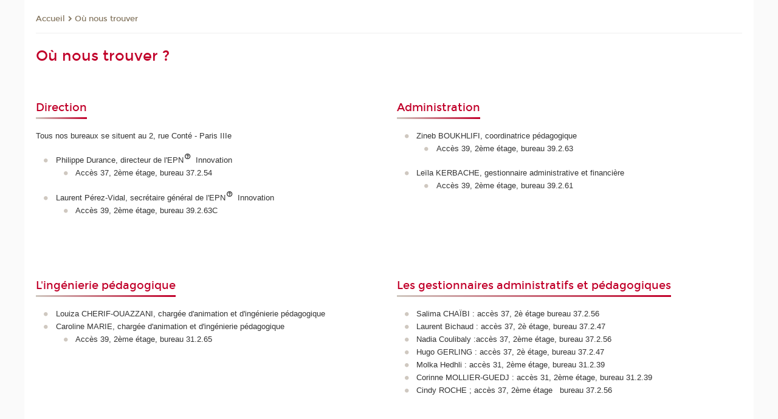

--- FILE ---
content_type: text/html;charset=UTF-8
request_url: https://innovation.cnam.fr/ou-nous-trouver/?versiontexte=true
body_size: 11170
content:


















<!DOCTYPE html>
<!--[if IE 8]> <html class="ie8 oldie no-js" xmlns="http://www.w3.org/1999/xhtml" lang="fr" xml:lang="fr"> <![endif]-->
<!--[if gt IE 8]><!--> <html class="no-js" xmlns="http://www.w3.org/1999/xhtml" lang="fr" xml:lang="fr"> <!--<![endif]-->
<head>
    <meta name="viewport" content="width=device-width, initial-scale=1.0" />
    















        <meta itemprop="description" content="" />
        <meta property="og:description" content="" />
        <meta itemprop="name" content="O&ugrave;&#x20;nous&#x20;trouver&#x20;&#x3f;" />
        <meta property="og:title" content="O&ugrave;&#x20;nous&#x20;trouver&#x20;&#x3f;" />
        <meta property="og:site_name" content="Innovation" />
        <meta property="og:type" content="article" />
        <meta property="og:url" content="https://innovation.cnam.fr/ou-nous-trouver/ou-nous-trouver--946822.kjsp?RH=1507020508867" />
        <meta itemprop="image" content="https://innovation.cnam.fr&#x2f;images&#x2f;logo.png" />
        <meta property="og:image" content="https://innovation.cnam.fr&#x2f;images&#x2f;logo.png" />
<meta http-equiv="content-type" content="text/html; charset=utf-8" />
<title>Où nous trouver ? | Innovation | Cnam</title><link rel="canonical" href="https://innovation.cnam.fr/ou-nous-trouver/ou-nous-trouver--946822.kjsp" /><link rel="shortcut icon" type="image/x-icon" href="https://innovation.cnam.fr/jsp/images/favicon.ico" />
<link rel="icon" type="image/png" href="https://innovation.cnam.fr/jsp/images/favicon.png" />
<meta http-equiv="pragma" content="no-cache" />

<link rel="schema.DC" href="http://purl.org/dc/elements/1.1/" />
<meta name="DC.Title" content="O&ugrave;&#x20;nous&#x20;trouver&#x20;&#x3f;&#x20;&#x7c;&#x20;Innovation&#x20;&#x7c;&#x20;Cnam" />
<meta name="DC.Creator" content="Cnam" />
<meta name="DC.Subject" lang="fr-FR" content="" />
<meta name="DC.Description" lang="fr-FR" content="" />
<meta name="DC.Publisher" content="Cnam" />
<meta name="DC.Date.created" scheme="W3CDTF" content="20171002 16:37:13.0" />
<meta name="DC.Date.modified" scheme="W3CDTF" content="20250424 14:43:58.0" />
<meta name="DC.Language" scheme="RFC3066" content="fr-FR" />
<meta name="DC.Rights" content="Copyright &copy;Conservatoire national des arts et métiers" />

<meta name="author" lang="fr_FR" content="Cnam" />
<meta name="keywords" content="" />
<meta name="description" content="" />
<meta name="Date-Creation-yyyymmdd" content="20171002 16:37:13.0" />
<meta name="Date-Revision-yyyymmdd" content="20250424 14:43:58.0" />
<meta name="copyright" content="Copyright &copy;Conservatoire national des arts et métiers" />
<meta name="reply-to" content="cms@cnam.fr" />
<meta name="category" content="Internet" />

    <meta name="robots" content="index, follow" />

<meta name="distribution" content="global" />
<meta name="identifier-url" content="https://innovation.cnam.fr/" />
<meta name="resource-type" content="document" />
<meta name="expires" content="-1" />
<meta name="Generator" content="" />
<meta name="Formatter" content="" />
    
    <link rel="start" title="Accueil" href="https://innovation.cnam.fr/" />
    
    <link rel="alternate" type="application/rss+xml" title="Fil RSS des dix dernières actualités" href="https://innovation.cnam.fr/adminsite/webservices/export_rss.jsp?NOMBRE=10&amp;CODE_RUBRIQUE=3761534927166859&amp;LANGUE=0" />

    <link rel="stylesheet" type="text/css" media="screen" href="https://innovation.cnam.fr/jsp/styles/fonts/icones/IcoMoon.css" />
    <link rel="stylesheet" type="text/css" media="screen" href="https://innovation.cnam.fr/jsp/styles/fonts.css" />
    <link rel="stylesheet" type="text/css" media="screen" href="https://innovation.cnam.fr/jsp/styles/extension-galerie.css" />
    <!--[if lte IE 8]>
    <link rel="stylesheet" type="text/css" media="screen" href="https://innovation.cnam.fr/jsp/styles/all-old-ie.css" />
    <script>'header|footer|main|article|section|audio|video|source'.replace(/\w+/g,function(t){document.createElement(t)})</script>
    <script type="text/javascript" src="https://innovation.cnam.fr/adminsite/scripts/libs/ie8-shims.js"></script>
    <![endif]-->
    <!--[if gt IE 8]><!-->
    <link rel="stylesheet" type="text/css" media="screen" href="https://innovation.cnam.fr/jsp/styles/screen.css" />
    <!--<![endif]-->
    <link rel="stylesheet" type="text/css" media="screen" href="https://innovation.cnam.fr/wro/jQueryCSS/7bd5832b3be32ce6eeeab7c3f97decf8cb618101.css"/>
    <link rel="stylesheet" type="text/css" media="print" href="https://innovation.cnam.fr/wro/styles-print/6bb61dd7e6436be9da16491d333d5fc1c0c6716a.css"/>
    <link rel="stylesheet" type="text/css" media="screen" href="https://innovation.cnam.fr/wro/styles/eb57c25ff0ffddc60fdc7550a2ba2ba683ce697a.css"/>
    










<style type="text/css" media="screen">

	#menu_principal>li{
		
		width:12.50%;
	}


/*  remplacer par variable bandeau (de site) usine à sites */

	@media screen and (min-width: 50em) {.ligne_1 > .colonne_1 {
				width : 50%;
			}.ligne_1 > .colonne_2 {
				width : 50%;
			}.ligne_2 > .colonne_1 {
				width : 50%;
			}.ligne_2 > .colonne_2 {
				width : 50%;
			}.ligne_3 > .colonne_1 {
				width : 50%;
			}.ligne_3 > .colonne_2 {
				width : 50%;
			}.ligne_4 > .colonne_1 {
				width : 100%;
			}
	}.ie8 .ligne_1 > .colonne_1 {
			width : 50%;
		}.ie8 .ligne_1 > .colonne_2 {
			width : 50%;
		}.ie8 .ligne_2 > .colonne_1 {
			width : 50%;
		}.ie8 .ligne_2 > .colonne_2 {
			width : 50%;
		}.ie8 .ligne_3 > .colonne_1 {
			width : 50%;
		}.ie8 .ligne_3 > .colonne_2 {
			width : 50%;
		}.ie8 .ligne_4 > .colonne_1 {
			width : 100%;
		}
</style>


    

    <script type="text/javascript">
        var html = document.getElementsByTagName('html')[0];
        html.className = html.className.replace('no-js', 'js');
    </script>
    

    
    
    <script type="text/javascript" src="https://innovation.cnam.fr/adminsite/fcktoolbox/fckeditor/fckeditor.js"></script>
    <script type="text/javascript" src="https://innovation.cnam.fr/wro/scripts/717a17b0cdcdc1d468fbeedba4cdddfccb9e6da5.js"></script>

    



<!-- Matomo Script A-->
<script>
    var _paq = window._paq = window._paq || [];
    /* tracker methods like "setCustomDimension" should be called before "trackPageView" */
    _paq.push(['trackPageView']);
    _paq.push(['enableLinkTracking']);
    (function () {
        var u = "https://pascal.cnam.fr/";
        _paq.push(['setTrackerUrl', u + 'matomo.php']);
        _paq.push(['setSiteId', '74']);
        var d = document, g = d.createElement('script'), s = d.getElementsByTagName('script')[0];
        g.async = true;
        g.src = u + 'matomo.js';
        s.parentNode.insertBefore(g, s);
    })();
</script>
<!-- End Matomo Code -->



</head>
<body id="body" class="fiche pagelibre rubrique consultation versiontexte">







<header>
	<div id="header_deco">
	    <div id="bandeau_outils">
	    	 <button id="menu-principal-bouton" class="plier-deplier__bouton" aria-expanded="false">
                <span class="css-icon-menu"></span>
                <span class="icon-libelle">Menu</span>
            </button>
		    <p id="liens_evitement">
		        <a href="#contenu_sans_nav_sans_encadres">Contenu</a> |
		        <a href="#menu_principal">Navigation</a> |
		        <a href="#acces_directs">Accès directs</a>  |
		        <a href="#connexion">Connexion</a>
		    </p>
		    






		    
		    	






   <div id="acces-directs" class="acces-direct plier-deplier mobile-menu__item js-mobile-menu__item">
       <button class="button bouton-bandeau plier-deplier__bouton">
           <span class="icon-libelle">Accès directs</span>
           <span class="icon icon-chevron_down"></span>
       </button>
       <div class="plier-deplier__contenu plier-deplier__contenu--clos mobile-menu__level js-mobile-menu__level">
           <div>
               <ul>
              	 
                   <li class="mobile-menu__item js-mobile-menu__item">                       
                   		<a href="https://innovation.cnam.fr/repertoire-des-centres-regionaux/" class="type_rubrique_0001">
                   			<span class="mobile-menu__item__picto"><img src="/medias/photo/picto-24px-wg8c-regions-alt_1466677173513-png"/></span><!--
                   			--><span class="mobile-menu__item__libelle">Répertoire des centres régionaux</span>
                   		</a>                     
                   </li>
                 
                   <li class="mobile-menu__item js-mobile-menu__item">                       
                   		<a href="https://innovation.cnam.fr/espace-numerique-de-formation/" class="type_rubrique_0004">
                   			<!--
                   			--><span class="mobile-menu__item__libelle">Espace numérique de formation</span>
                   		</a>                     
                   </li>
                 
                   <li class="mobile-menu__item js-mobile-menu__item">                       
                   		<a href="https://innovation.cnam.fr/handi-cnam/" class="type_rubrique_0004">
                   			<span class="mobile-menu__item__picto"><img src="/medias/photo/picto-24px-wg8c-handi-cnam_1469200995688-png"/></span><!--
                   			--><span class="mobile-menu__item__libelle">Handi'Cnam</span>
                   		</a>                     
                   </li>
                 
                   <li class="mobile-menu__item js-mobile-menu__item">                       
                   		<a href="https://innovation.cnam.fr/musee-des-arts-et-metiers/" class="type_rubrique_0004">
                   			<span class="mobile-menu__item__picto"><img src="/medias/photo/picto-24px-wg8c-musee_1466677105776-png"/></span><!--
                   			--><span class="mobile-menu__item__libelle">Musée des arts et métiers</span>
                   		</a>                     
                   </li>
                 
                   <li class="mobile-menu__item js-mobile-menu__item">                       
                   		<a href="https://innovation.cnam.fr/la-boutique-du-cnam/" class="type_rubrique_0004">
                   			<span class="mobile-menu__item__picto"><img src="/medias/photo/picto-24px-wg8c-boutique_1466676772117-png"/></span><!--
                   			--><span class="mobile-menu__item__libelle">La boutique du Cnam</span>
                   		</a>                     
                   </li>
                 
                   <li class="mobile-menu__item js-mobile-menu__item">                       
                   		<a href="https://innovation.cnam.fr/acces-a-l-intracnam/" class="type_rubrique_0004">
                   			<span class="mobile-menu__item__picto"><img src="/medias/photo/picto-24px-wg8c-intranet_1466677065451-png"/></span><!--
                   			--><span class="mobile-menu__item__libelle">Accès à l'intraCnam</span>
                   		</a>                     
                   </li>
                 
               </ul>
           </div><!-- -->
		</div><!-- .plier-deplier__contenu -->
	</div><!-- #acces-directs .plier-deplier -->

		    
		    






		    






    <div class="reseaux-sociaux">
        <div>
            <span class="reseaux-sociaux__libelle">Réseaux sociaux</span>
            <ul class="reseaux-sociaux__liste">
            
                <li class="reseaux-sociaux__item">
                    <a href="https://innovation.cnam.fr/facebook/" class="type_rubrique_0004" title="Facebook"><span><img src="/medias/photo/rs-header-facebook-fafafa_1479822212444-png" alt="picto-Facebook" /></span></a>
                </li>
            
                <li class="reseaux-sociaux__item">
                    <a href="https://innovation.cnam.fr/twitter/" class="type_rubrique_0004" title="Twitter"><span><img src="/medias/photo/rs-header-x-fafafa_1693906626049-png" alt="picto-Twitter" /></span></a>
                </li>
            
                <li class="reseaux-sociaux__item">
                    <a href="https://innovation.cnam.fr/linkedin/" class="type_rubrique_0004" title="LinkedIn"><span><img src="/medias/photo/rs-header-linkedin-fafafa_1479822260102-png" alt="picto-LinkedIn" /></span></a>
                </li>
            
                <li class="reseaux-sociaux__item">
                    <a href="https://innovation.cnam.fr/youtube/" class="type_rubrique_0004" title="YouTube"><span><img src="/medias/photo/rs-header-youtube-fafafa_1479822313326-png" alt="picto-YouTube" /></span></a>
                </li>
            
            </ul>
        </div>
    </div><!-- .reseaux-sociaux -->

		    









<div id="recherche-simple" class="plier-deplier">
        <div class="recherche-simple-Top">
	        <form class="form-recherche-simple-Top"  action="/servlet/com.jsbsoft.jtf.core.SG?EXT=cnam&amp;PROC=RECHERCHE_SIMPLE&amp;ACTION=RECHERCHE&amp;RF=1507020508867&amp;RH=1507020508867&amp;ID_REQ=1768908415844" method="post">
	            <input type="hidden" name="#ECRAN_LOGIQUE#" value="RECHERCHE" />
	            <input type="hidden" name="ACTION" value="VALIDER" />
	            <input type="hidden" name="LANGUE_SEARCH" value="0" />
	            <input type="hidden" name="CODE_RUBRIQUE" value="3761534927166859" />
	            <input type="hidden" name="SITE_CLOISONNE" value="1" />
	            <input type="hidden" name="CODE_SITE_DISTANT" value="" />
	            <input type="hidden" name="SEARCH_SOUSRUBRIQUES" value="true" />
	            <input type="hidden" name="SEARCH_EXCLUSIONOBJET" value="" />
	            <input type="hidden" name="RH" value="1507020508867" />
	            <input type="hidden" name="OBJET" value="TOUS" />
	            <label for="MOTS_CLEFS">Recherche</label>
	            <input name="QUERY" role="search" type="text" id="MOTS_CLEFS" value="" placeholder="Rechercher" title="Rechercher par mots-clés" />
	            <input type="submit" value="ok" />
	            
	        </form>
    </div><!-- .plier-deplier__contenu -->
</div><!-- #recherche-simple .plier-deplier -->

		    







<div id="versions" class="plier-deplier">
        <button class="plier-deplier__bouton versions__item" aria-expanded="false">fr</button>
        <div class="plier-deplier__contenu plier-deplier__contenu--clos">
	        <div><!--
	        --><ul><!----><li class="versions__item versions_en"  lang="en"><a href="https://www.cnam.eu/site-en/" hreflang="en">
	                        en
	                      </a></li><!----></ul><!--
	    --></div><!-- 
       --></div><!-- .plier-deplier__contenu -->
    </div><!-- #versions -->
    
	    </div> <!-- #bandeau_outils -->
		
	    <div id="banniere">
	   		











<div class="banniere clearfix" role="banner">
		<div class="banniere__logo-structure">
	            <a href="https://www.cnam.fr/" class="banniere__logo" title="Retour à la page d'accueil">
					<img src="/jsp/styles/img/logo_cnam_blanc_transp.png" alt="logo-Innovation" title="Retour à la page d'accueil" />
	            </a>

			
		</div>
		
         
        	<a href="https://innovation.cnam.fr/" class="banniere__intitule" title="Retour à l’accueil du site"><!-- 
	        	
	        		--><span class="fragment_0">Inno</span><!--
	        		
	        		--><span class="fragment_1">vat</span><!--
	        		
	        		--><span class="fragment_2">io</span><!--
	        		
	        		--><span class="fragment_3">n</span><!--
	        		
        	 --></a>
       
</div><!-- .banniere -->
	    </div>
	    
		     <a id="bandeau" href="https://innovation.cnam.fr/">
		   		




	<div class="bandeau__fragmente clearfix">
		<!-- Images -->
		<div class="bandeau__fragmente-images">
			<!-- les <img> sont en visibility hidden pour maintenir le ratio de largeur de l'image sur le div parent, qui est ensuite rempli avec le background cover -->
			
				<div class="effet5">
					<div class="itemwrap">
						<div class="bandeau__fragmente-image bandeau__fragmente-image-1 effetIn2" style="background-image:url('/uas/epninnov/NOM_PROPRIETE_BANDEAU_IMAGE_1/bandeau.jpg')">				
							<img src="/uas/epninnov/NOM_PROPRIETE_BANDEAU_IMAGE_1/bandeau.jpg">
						</div>
					</div>
				</div>
			
			
				<div class="effet12">
					<div class="itemwrap">
						<div class="bandeau__fragmente-image bandeau__fragmente-image-2 effetIn1" style="background-image:url('/uas/epninnov/NOM_PROPRIETE_BANDEAU_IMAGE_2/60806-445.jpg')">				
							<img src="/uas/epninnov/NOM_PROPRIETE_BANDEAU_IMAGE_2/60806-445.jpg">
						</div>
					</div>
				</div>
			
		</div>
		
		<!-- Message-->
		<div class="bandeau__fragmente-message effet6"><div class="itemwrap"><div class="bandeau__fragmente-message-effet effetIn2"><!--
			
		       		--><span class="fragment_0">Comprendr</span><!--
		       		
		       		--><span class="fragment_1">e et fabriquer l'inn</span><!--
		       		
		       		--><span class="fragment_2">ovation.</span><!--
		       		
		--><span class="typewritterEffect">&nbsp;</span></div></div></div>
	</div>


		    </a>
		
	    <div id="menu" role="navigation" aria-expanded="false">
	        








    <ul id="menu_principal" class="menu_principal--riche mobile-menu__level js-mobile-menu__level"><!--
	            --><li class=" mobile-menu__item js-mobile-menu__item">
	            
	            <a href="https://innovation.cnam.fr/presentation/" class="js-menu-link type_rubrique_0001" aria-expanded="false"><span>Présentation</span></a>
	            
		            <div class="plier-deplier__contenu plier-deplier__contenu--clos mobile-menu__level js-mobile-menu__level ">
	                   <div class="menu_principal__col">
		                    <ul><!-- 
		                     	
		                     	--><li class=" mobile-menu__level__titre">
			                        <a href="https://innovation.cnam.fr/presentation/">
				                        
			            					Nos objectifs
			            				
			                        </a>
			                    </li><!--
		                        --><li class=" mobile-menu__item js-mobile-menu__item">
		                            <a href="https://innovation.cnam.fr/presentation/direction-et-support/" class="type_rubrique_0001">Direction et support</a>
			                        
		                        </li><!--
		                    --></ul>
	                   </div>
	                    
		           </div>
	           
	          </li><!-- 
	            --><li class=" mobile-menu__item js-mobile-menu__item">
	            
	            <a href="https://innovation.cnam.fr/liste-des-enseignants-/" class="js-menu-link type_rubrique_0001" aria-expanded="false"><span>Liste des enseignants </span></a>
	            
		            <div class="plier-deplier__contenu plier-deplier__contenu--clos mobile-menu__level js-mobile-menu__level ">
	                   <div class="menu_principal__col">
		                    <ul><!-- 
		                     	
		                     	--><li class=" mobile-menu__level__titre">
			                        <a href="https://innovation.cnam.fr/liste-des-enseignants-/">
				                        
			            					Les enseignants 
			            				
			                        </a>
			                    </li><!--
		                        --><li class=" mobile-menu__item js-mobile-menu__item">
		                            <a href="https://innovation.cnam.fr/liste-des-enseignants-/culture-et-creation/" class="type_rubrique_0001">Culture et création</a>
			                        
		                        </li><!--
		                        --><li class=" mobile-menu__item js-mobile-menu__item">
		                            <a href="https://innovation.cnam.fr/liste-des-enseignants-/developpement-durable/" class="type_rubrique_0001">Développement durable</a>
			                        
		                        </li><!--
		                        --><li class=" mobile-menu__item js-mobile-menu__item">
		                            <a href="https://innovation.cnam.fr/liste-des-enseignants-/entrepreneuriat/" class="type_rubrique_0001">Entrepreneuriat</a>
			                        
		                        </li><!--
		                        --><li class=" mobile-menu__item js-mobile-menu__item">
		                            <a href="https://innovation.cnam.fr/liste-des-enseignants-/information-communication/" class="type_rubrique_0004">Information communication</a>
			                        
		                        </li><!--
		                        --><li class=" mobile-menu__item js-mobile-menu__item">
		                            <a href="https://innovation.cnam.fr/liste-des-enseignants-/management-de-l-innovation/" class="type_rubrique_0001">Management de l'innovation</a>
			                        
		                        </li><!--
		                        --><li class=" mobile-menu__item js-mobile-menu__item">
		                            <a href="https://innovation.cnam.fr/liste-des-enseignants-/management-international/" class="type_rubrique_0001">Management international</a>
			                        
		                        </li><!--
		                        --><li class=" mobile-menu__item js-mobile-menu__item">
		                            <a href="https://innovation.cnam.fr/liste-des-enseignants-/management-public/" class="type_rubrique_0001">Management public</a>
			                        
		                        </li><!--
		                        --><li class=" mobile-menu__item js-mobile-menu__item">
		                            <a href="https://innovation.cnam.fr/liste-des-enseignants-/prospective/" class="type_rubrique_0001">Prospective</a>
			                        
		                        </li><!--
		                        --><li class=" mobile-menu__item js-mobile-menu__item">
		                            <a href="https://innovation.cnam.fr/liste-des-enseignants-/ressources-humaines/" class="type_rubrique_0001">Ressources humaines</a>
			                        
		                        </li><!--
		                        --><li class=" mobile-menu__item js-mobile-menu__item">
		                            <a href="https://innovation.cnam.fr/liste-des-enseignants-/sciences-techniques-et-societe/" class="type_rubrique_0001">Sciences, techniques et société</a>
			                        
		                        </li><!--
		                    --></ul>
	                   </div>
	                    
		           </div>
	           
	          </li><!-- 
	            --><li class=" mobile-menu__item js-mobile-menu__item">
	            
	            <a href="#2" class="js-menu-link type_rubrique_" aria-expanded="false"><span>Formations</span></a>
	            
		            <div class="plier-deplier__contenu plier-deplier__contenu--clos mobile-menu__level js-mobile-menu__level ">
	                   <div class="menu_principal__col">
		                    <ul><!-- 
		                     	
		                        --><li class=" mobile-menu__item js-mobile-menu__item">
		                            <a href="https://innovation.cnam.fr/formations/domaine-des-formations/" class="type_rubrique_9001">Domaine des formations</a>
			                        
		                        </li><!--
		                        --><li class=" mobile-menu__item js-mobile-menu__item">
		                            <a href="https://innovation.cnam.fr/formations/licences-masters-doctorats/" class="type_rubrique_0001">Licences, Masters, Doctorats</a>
			                        
		                        </li><!--
		                        --><li class=" mobile-menu__item js-mobile-menu__item">
		                            <a href="https://innovation.cnam.fr/formations/titres-certificats/" class="type_rubrique_0001">Titres & Certificats</a>
			                        
		                        </li><!--
		                        --><li class=" mobile-menu__item js-mobile-menu__item">
		                            <a href="https://innovation.cnam.fr/formations/diplomes-d-etablissement/" class="type_rubrique_0001">Diplômes d'établissement</a>
			                        
		                        </li><!--
		                        --><li class=" mobile-menu__item js-mobile-menu__item">
		                            <a href="https://innovation.cnam.fr/formations/moocs/" class="type_rubrique_0001">Moocs</a>
			                        
		                        </li><!--
		                        --><li class=" mobile-menu__item js-mobile-menu__item">
		                            <a href="https://innovation.cnam.fr/formations/offre-sur-mesure-/" class="type_rubrique_0001">Offre sur mesure </a>
			                        
		                        </li><!--
		                    --></ul>
	                   </div>
	                    
		           </div>
	           
	          </li><!-- 
	            --><li class=" mobile-menu__item js-mobile-menu__item">
	            
	            <a href="https://innovation.cnam.fr/espace-auditeurs/" class="js-menu-link type_rubrique_0001" aria-expanded="false"><span>Espace auditeurs</span></a>
	            
		            <div class="plier-deplier__contenu plier-deplier__contenu--clos mobile-menu__level js-mobile-menu__level ">
	                   <div class="menu_principal__col">
		                    <ul><!-- 
		                     	
		                     	--><li class=" mobile-menu__level__titre">
			                        <a href="https://innovation.cnam.fr/espace-auditeurs/">
				                        
			            					Espace auditeur 
			            				
			                        </a>
			                    </li><!--
		                        --><li class=" mobile-menu__item js-mobile-menu__item">
		                            <a href="https://innovation.cnam.fr/espace-auditeurs/espace-numerique-de-formation/" class="type_rubrique_0001">Espace numérique de formation</a>
			                        
		                        </li><!--
		                        --><li class=" mobile-menu__item js-mobile-menu__item">
		                            <a href="https://innovation.cnam.fr/espace-auditeurs/emplois-stages/" class="type_rubrique_0001">Emplois & stages</a>
			                        
		                        </li><!--
		                    --></ul>
	                   </div>
	                    
		           </div>
	           
	          </li><!-- 
	            --><li class=" mobile-menu__item js-mobile-menu__item">
	            
	            <a href="#2" class="js-menu-link type_rubrique_" aria-expanded="false"><span>Événements</span></a>
	            
		            <div class="plier-deplier__contenu plier-deplier__contenu--clos mobile-menu__level js-mobile-menu__level ">
	                   <div class="menu_principal__col">
		                    <ul><!-- 
		                     	
		                        --><li class=" mobile-menu__item js-mobile-menu__item">
		                            <a href="https://innovation.cnam.fr/evenements/actualites/" class="type_rubrique_0001">Actualités</a>
			                        
		                        </li><!--
		                        --><li class=" mobile-menu__item js-mobile-menu__item">
		                            <a href="https://innovation.cnam.fr/evenements/publications-de-l-equipe-innovation/" class="type_rubrique_0001">Publications de l'équipe Innovation</a>
			                        
		                        </li><!--
		                    --></ul>
	                   </div>
	                    
		           </div>
	           
	          </li><!-- 
	            --><li class="menu_principal-actif  mobile-menu__item js-mobile-menu__item">
	            
	            <a href="https://innovation.cnam.fr/ou-nous-trouver/" class="js-menu-link type_rubrique_0001" aria-expanded="false"><span>Où nous trouver</span></a>
	            
	          </li><!-- 
	            --><li class=" mobile-menu__item js-mobile-menu__item">
	            
	            <a href="https://innovation.cnam.fr/blog/" class="js-menu-link type_rubrique_0001" aria-expanded="false"><span>Blog</span></a>
	            
	          </li><!-- 
	            --><li class=" mobile-menu__item js-mobile-menu__item">
	            
	            <a href="#2" class="js-menu-link type_rubrique_" aria-expanded="false"><span>Licences, masters, doctorats</span></a>
	            
	          </li><!-- 
    --></ul><!-- #menu_principal -->
	        <div class="separateur"></div>
	    </div> <!-- #menu -->
    </div>
</header>

<main id="page">
    <div id="page_deco">
        <div id="contenu-encadres">
            <div id="contenu_sans_nav_sans_encadres" class="contenu" role="main">
                
                    <div class="contenu__outils clearfix">
	                    















<p id="fil_ariane"><a href='http://innovation.cnam.fr'><span>Accueil</span></a><span class='icon icon-chevron_right'></span><a href="https://innovation.cnam.fr/ou-nous-trouver/">Où nous trouver</a></p>
            <p class="fil_ariane__position"></p>

	                    











<ul class="actions-fiche">

<!--  <li class="actions-fiche__item actions-fiche__item--panier"> -->

<!-- 		 <input type="hidden" id="isPresentPanier" name="isPresentPanier" value="false" /> -->




<!--     </li> -->
    
    <li class="actions-fiche__item actions-fiche__item--print">
        <button title="Imprimer" onclick="window.print(); return false;"><span aria-hidden="true" class="icon icon-print"></span><span class="actions-fiche__libelle">Imprimer</span></button>
    </li>
    <li class="actions-fiche__item actions-fiche__item--print">
        <a href="/ou-nous-trouver/?versiontexte=true" title="Version texte" target="_blank"><span aria-hidden="true" class="icon icon-eye2"></span></a>
    </li>
    
	
	<li class="actions-fiche__item actions-fiche__item--pdf">
		<a title="Version PDF" href="https://innovation.cnam.fr/ou-nous-trouver/ou-nous-trouver--946822.kjsp?RH=1507020508867&amp;toPdf=true" rel="nofollow">
			<span aria-hidden="true" class="icon icon-file-pdf-o"></span>
			<span class="actions-fiche__libelle">Version PDF</span>
		</a>
	</li>
	
    <li class="actions-fiche__item plier-deplier actions-fiche__item--share">
        <button class="plier-deplier__bouton" aria-expanded="false" title="Partager"><span aria-hidden="true" class="icon icon-share"></span><span class="actions-fiche__libelle">Partager</span></button>
        <div class="plier-deplier__contenu plier-deplier__contenu--clos partage-reseauxsociaux">
            <span>Partager cette page</span>
            <ul><!----><li class="partage-reseauxsociaux__item partage-reseauxsociaux__item--facebook">
                        <a href="https://www.facebook.com/sharer/sharer.php?s=100&u=https://innovation.cnam.fr/ou-nous-trouver/ou-nous-trouver--946822.kjsp?RH=1507020508867" title="Facebook">
                            <span aria-hidden="true" class="icon icon-facebook"></span>
                            <span class="actions-fiche__libelle">Facebook</span>
                        </a>
                    </li><!----><li class="partage-reseauxsociaux__item partage-reseauxsociaux__item--twitter">
                        <a href="https://twitter.com/intent/tweet?url=https%3A%2F%2Finnovation.cnam.fr%2Fou-nous-trouver%2Fou-nous-trouver--946822.kjsp%3FRH%3D1507020508867&via=lecnam&text=O%C3%B9+nous+trouver+%3F" title="Twitter">
                            <span aria-hidden="true" class="icon icon-twitter"></span>
                            <span class="actions-fiche__libelle">Twitter</span>
                        </a>
                    </li><!----><li class="partage-reseauxsociaux__item partage-reseauxsociaux__item--linkedin">
                        <a href="https://www.linkedin.com/shareArticle?mini=true&url=https://innovation.cnam.fr/ou-nous-trouver/ou-nous-trouver--946822.kjsp?RH=1507020508867" title="Linkedin">
                            <span aria-hidden="true" class="icon icon-linkedin"></span>
                            <span class="actions-fiche__libelle">Linkedin</span>
                        </a>
                    </li><!----></ul>
        </div>
    </li></ul><!-- .actions-fiche -->

                    </div>
                    
                    
                        <h1>Où nous trouver ?</h1>
                    




<div class="ligne_1"><div class="colonne_1">
                <div class="colonne_deco"><div class="paragraphe--1">
                                <h2 class="paragraphe__titre--1">Direction</h2><div class="paragraphe__contenu--1 toolbox">
                                
<p></p>

<p>Tous nos bureaux se situent au 2, rue Conté - Paris IIIe</p>

<p></p>

<ul>
	<li>Philippe Durance, directeur de l'EPN Innovation
	<ul>
		<li>Accès 37, 2ème étage, bureau 37.2.54</li>
	</ul>
	</li>
	<li>Laurent Pérez-Vidal, secrétaire général de l'EPN Innovation
	<ul>
		<li>Accès 39, 2ème étage, bureau 39.2.63C</li>
	</ul>
	</li>
</ul>

<p></p>
                            </div><!-- .paragraphe__contenu--1 .toolbox -->
                        </div><!-- paragraphe--1 --></div><!-- colonne_deco -->
            </div><!-- .colonne_1 --><div class="colonne_2">
                <div class="colonne_deco"><div class="paragraphe--1">
                                <h2 class="paragraphe__titre--1">Administration</h2><div class="paragraphe__contenu--1 toolbox">
                                
<p></p>

<ul>
	<li>Zineb BOUKHLIFI, coordinatrice pédagogique
	<ul>
		<li>Accès 39, 2ème étage, bureau 39.2.63</li>
	</ul>
	</li>
	<li>Leïla KERBACHE, gestionnaire administrative et financière
	<ul>
		<li>Accès 39, 2ème étage, bureau 39.2.61</li>
	</ul>
	</li>
</ul>
                            </div><!-- .paragraphe__contenu--1 .toolbox -->
                        </div><!-- paragraphe--1 --></div><!-- colonne_deco -->
            </div><!-- .colonne_2 --></div><!-- .ligne_1 --><div class="ligne_2"><div class="colonne_1">
                <div class="colonne_deco"><div class="paragraphe--1">
                                <h2 class="paragraphe__titre--1">L&#39;ing&#233;nierie p&#233;dagogique</h2><div class="paragraphe__contenu--1 toolbox">
                                
<p></p>

<ul>
	<li>Louiza CHERIF-OUAZZANI, chargée d'animation&nbsp;et d'ingénierie pédagogique</li>
	<li>Caroline MARIE, chargée d'animation et d'ingénierie pédagogique
	<ul>
		<li>Accès 39, 2ème étage, bureau 31.2.65</li>
	</ul>
	</li>
</ul>

<p></p>
                            </div><!-- .paragraphe__contenu--1 .toolbox -->
                        </div><!-- paragraphe--1 --></div><!-- colonne_deco -->
            </div><!-- .colonne_1 --><div class="colonne_2">
                <div class="colonne_deco"><div class="paragraphe--1">
                                <h2 class="paragraphe__titre--1">Les gestionnaires administratifs et p&#233;dagogiques</h2><div class="paragraphe__contenu--1 toolbox">
                                
<p></p>

<ul>
	<li>Salima CHAÏBI : accès 37, 2è étage bureau 37.2.56</li>
	<li>Laurent Bichaud : accès 37, 2è étage, bureau 37.2.47</li>
	<li>Nadia Coulibaly :accès 37, 2ème étage, bureau 37.2.56</li>
	<li>Hugo GERLING : accès 37, 2è étage, bureau 37.2.47</li>
	<li>Molka Hedhli : accès 31, 2ème étage, bureau 31.2.39</li>
	<li>Corinne MOLLIER-GUEDJ : accès 31, 2ème étage, bureau 31.2.39</li>
	<li>Cindy ROCHE ; accès 37, 2ème étage&nbsp;&nbsp; bureau 37.2.56</li>
</ul>
                            </div><!-- .paragraphe__contenu--1 .toolbox -->
                        </div><!-- paragraphe--1 --></div><!-- colonne_deco -->
            </div><!-- .colonne_2 --></div><!-- .ligne_2 --><div class="ligne_3"><div class="colonne_1">
                <div class="colonne_deco"><div class="paragraphe--1">
                                <h2 class="paragraphe__titre--1">Les enseignants</h2><div class="paragraphe__contenu--1 toolbox">
                                
<p></p>

<ul>
	<li><a class="lien_externe" href="/liste-des-enseignants-/alice-anberree-1318200.kjsp?RH=3761534927125343" title="Alice ANBERREE ">Alice ANBERREE </a>: accès 37, 2ème étage, bureau 37.2.05</li>
	<li>Mohamed BAYAD : accès 39, 2ème étage, bureau 39.2.59</li>
	<li>Anne Françoise BENDER : accès 39, 2ème étage, bureau 39.2.67</li>
	<li>Anne BERTHINIER PONCET : accès 37, 2ème étage, bureau 37.2.58</li>
	<li>Hervé COLAS : accès 37, 2ème étage, bureau 37.2.47</li>
	<li>Berangère CONDOMINES : accès 39, 2ème étage, bureau 39.2.67</li>
	<li>Cecile DEJOUX : accès 35, 2ème étage, bureau 35.2.30</li>
	<li>Pascale DE ROZARIO : accès 37, 2ème étage, bureau 37.2.54</li>
	<li>Philippe DURANCE : accès 37, 2ème étage, bureau 37.2.51</li>
	<li>Frédérique EVEN HORELLOU : accès 39, 2ème étage, bureau 39.2.55</li>
	<li>Frédéric FAU : accès 33, 4ème étage, bureau 33.4.07</li>
	<li>Ludovic GARATTINI</li>
	<li>Gilles GAREL : accès 39. 2ème étage, bureau 39.2.53</li>
	<li>Olfa GRESELLE : accès 37, 2ème étage, bureau 37.2.54</li>
	<li>Anne Gaëlle JOLIVOT : accès 39, 2ème étage, bureau 39.2.55</li>
	<li>Sylvain LENFLE : accès 39, 2ème étage, bureau 39.2.63B</li>
</ul>
                            </div><!-- .paragraphe__contenu--1 .toolbox -->
                        </div><!-- paragraphe--1 --></div><!-- colonne_deco -->
            </div><!-- .colonne_1 --><div class="colonne_2">
                <div class="colonne_deco"><div class="paragraphe--1">
                                <h2 class="paragraphe__titre--1">Les enseignants</h2><div class="paragraphe__contenu--1 toolbox">
                                
<p></p>

<ul>
	<li>Michel LETTE : accès 31, 3ème étage, bureau 33.4.13A</li>
	<li>Lucie MARINIER : accès 33, 4è étage, bureau 33.4.07</li>
	<li>Karim MEDJAD : accès 39, 2ème étage, bureau 39.2.59</li>
	<li>Régine MONTI TESSIER : accès 37, 2ème étage, bureau 37.2.05</li>
	<li>Vincent PACINI : accès 37, 2ème étage, bureau 37.2.05</li>
	<li>Sylvie PARRINI ALEMANNO : accès 33, 4ème étage, bureau 33.4.07</li>
	<li>Antoine PENNAFORTE : accès 39, 2ème étage, bureau 39.2.67</li>
	<li>Maryse PERRAULT CARMES : accès 31, 3ème étage, bureau 31.3.12A</li>
	<li>Loïc PETITGIRARD : accès 33, 4ème étage, bureau 33.4.13A</li>
	<li>Madina RIVAL : accès 37, 2ème étage, bureau 37.2.51</li>
	<li>Anne ROUBELAT : accès 37, 2ème étage, bureau 37.2.58</li>
	<li>Lionel ROURE : accès 37, 2ème étage, bureau 37.2.58</li>
	<li>Jean-Claude RUANO BORBALAN : accès 31, 3ème étage, bureau 31.3.1A</li>
	<li>Frédéric TOUVARD : accès 39, 2ème étage, bureau 39.2.53</li>
	<li>Manuel ZACKLAD : accès 31, 3ème étage, bureau 31.3.5A</li>
</ul>
                            </div><!-- .paragraphe__contenu--1 .toolbox -->
                        </div><!-- paragraphe--1 --></div><!-- colonne_deco -->
            </div><!-- .colonne_2 --></div><!-- .ligne_3 --><div class="ligne_4"><div class="colonne_1">
                <div class="colonne_deco"><div class="paragraphe--0"><div class="paragraphe__contenu--0 toolbox">
                                <p style="text-align: center;"><img alt="plant" src="https://innovation.cnam.fr/medias/photo/plan-acces-cnam-deux-ving-trois_1547649616112-png?ID_FICHE=1047972" style="margin: 0px; float: none;" title="plant"></p>
                            </div><!-- .paragraphe__contenu--0 .toolbox -->
                        </div><!-- paragraphe--0 --></div><!-- colonne_deco -->
            </div><!-- .colonne_1 --></div><!-- .ligne_4 -->




            </div> <!-- .contenu -->
            











            </div><!-- #contenu-encadres -->
            </div><!-- #page_deco -->
            <div class="separateur"></div>
        </main> <!-- #page -->

        <footer id="pied_deco">
        	<div class="pied_element_mobile">
	        	






			    






   <div id="acces-directs" class="acces-direct plier-deplier mobile-menu__item js-mobile-menu__item">
       <button class="button bouton-bandeau plier-deplier__bouton">
           <span class="icon-libelle">Accès directs</span>
           <span class="icon icon-chevron_down"></span>
       </button>
       <div class="plier-deplier__contenu plier-deplier__contenu--clos mobile-menu__level js-mobile-menu__level">
           <div>
               <ul>
              	 
                   <li class="mobile-menu__item js-mobile-menu__item">                       
                   		<a href="https://innovation.cnam.fr/repertoire-des-centres-regionaux/" class="type_rubrique_0001">
                   			<span class="mobile-menu__item__picto"><img src="/medias/photo/picto-24px-wg8c-regions-alt_1466677173513-png"/></span><!--
                   			--><span class="mobile-menu__item__libelle">Répertoire des centres régionaux</span>
                   		</a>                     
                   </li>
                 
                   <li class="mobile-menu__item js-mobile-menu__item">                       
                   		<a href="https://innovation.cnam.fr/espace-numerique-de-formation/" class="type_rubrique_0004">
                   			<!--
                   			--><span class="mobile-menu__item__libelle">Espace numérique de formation</span>
                   		</a>                     
                   </li>
                 
                   <li class="mobile-menu__item js-mobile-menu__item">                       
                   		<a href="https://innovation.cnam.fr/handi-cnam/" class="type_rubrique_0004">
                   			<span class="mobile-menu__item__picto"><img src="/medias/photo/picto-24px-wg8c-handi-cnam_1469200995688-png"/></span><!--
                   			--><span class="mobile-menu__item__libelle">Handi'Cnam</span>
                   		</a>                     
                   </li>
                 
                   <li class="mobile-menu__item js-mobile-menu__item">                       
                   		<a href="https://innovation.cnam.fr/musee-des-arts-et-metiers/" class="type_rubrique_0004">
                   			<span class="mobile-menu__item__picto"><img src="/medias/photo/picto-24px-wg8c-musee_1466677105776-png"/></span><!--
                   			--><span class="mobile-menu__item__libelle">Musée des arts et métiers</span>
                   		</a>                     
                   </li>
                 
                   <li class="mobile-menu__item js-mobile-menu__item">                       
                   		<a href="https://innovation.cnam.fr/la-boutique-du-cnam/" class="type_rubrique_0004">
                   			<span class="mobile-menu__item__picto"><img src="/medias/photo/picto-24px-wg8c-boutique_1466676772117-png"/></span><!--
                   			--><span class="mobile-menu__item__libelle">La boutique du Cnam</span>
                   		</a>                     
                   </li>
                 
                   <li class="mobile-menu__item js-mobile-menu__item">                       
                   		<a href="https://innovation.cnam.fr/acces-a-l-intracnam/" class="type_rubrique_0004">
                   			<span class="mobile-menu__item__picto"><img src="/medias/photo/picto-24px-wg8c-intranet_1466677065451-png"/></span><!--
                   			--><span class="mobile-menu__item__libelle">Accès à l'intraCnam</span>
                   		</a>                     
                   </li>
                 
               </ul>
           </div><!-- -->
		</div><!-- .plier-deplier__contenu -->
	</div><!-- #acces-directs .plier-deplier -->

			    






        	</div>
        	<div class="reseauxSociauxMobile"> 






    <div class="reseaux-sociaux">
        <div>
            <span class="reseaux-sociaux__libelle">Réseaux sociaux</span>
            <ul class="reseaux-sociaux__liste">
            
                <li class="reseaux-sociaux__item">
                    <a href="https://innovation.cnam.fr/facebook/" class="type_rubrique_0004" title="Facebook"><span><img src="/medias/photo/rs-header-facebook-fafafa_1479822212444-png" alt="picto-Facebook" /></span></a>
                </li>
            
                <li class="reseaux-sociaux__item">
                    <a href="https://innovation.cnam.fr/twitter/" class="type_rubrique_0004" title="Twitter"><span><img src="/medias/photo/rs-header-x-fafafa_1693906626049-png" alt="picto-Twitter" /></span></a>
                </li>
            
                <li class="reseaux-sociaux__item">
                    <a href="https://innovation.cnam.fr/linkedin/" class="type_rubrique_0004" title="LinkedIn"><span><img src="/medias/photo/rs-header-linkedin-fafafa_1479822260102-png" alt="picto-LinkedIn" /></span></a>
                </li>
            
                <li class="reseaux-sociaux__item">
                    <a href="https://innovation.cnam.fr/youtube/" class="type_rubrique_0004" title="YouTube"><span><img src="/medias/photo/rs-header-youtube-fafafa_1479822313326-png" alt="picto-YouTube" /></span></a>
                </li>
            
            </ul>
        </div>
    </div><!-- .reseaux-sociaux -->

			</div>
        	




<ul id="menu_pied_page"><!----><li><a href="https://innovation.cnam.fr/infos-legales/">Infos légales</a></li><!----><li><a href="https://innovation.cnam.fr/bibliotheque/">Bibliothèque</a></li><!----><li><a href="https://innovation.cnam.fr/plan-de-site/">Plan de site</a></li><!----><li><a href="https://innovation.cnam.fr/accessibilite-non-conforme/">Accessibilité: non conforme</a></li><!----></ul><!-- #menu_pied_page -->

            <div id="pied_page"  role="contentinfo"><!-- 
                  --><div id="plan__pied_page"> 
                 	









    <div class="plan-site">
        <ul class="plan-site__1"><!-- 
          --><li class="plan-site__1_item">
               <a href="https://innovation.cnam.fr/presentation/">Présentation</a>
	           
	               <ul class="plan-site__2">
		                   <li class="plan-site__2_item">
			               		<a href="https://innovation.cnam.fr/presentation/direction-et-support/">Direction et support</a>
		                   </li>
	               </ul>
            </li><!--
          --><li class="plan-site__1_item">
               <a href="https://innovation.cnam.fr/liste-des-enseignants-/">Liste des enseignants </a>
	           
	               <ul class="plan-site__2">
		                   <li class="plan-site__2_item">
			               		<a href="https://innovation.cnam.fr/liste-des-enseignants-/culture-et-creation/">Culture et création</a>
		                   </li>
		                   <li class="plan-site__2_item">
			               		<a href="https://innovation.cnam.fr/liste-des-enseignants-/developpement-durable/">Développement durable</a>
		                   </li>
		                   <li class="plan-site__2_item">
			               		<a href="https://innovation.cnam.fr/liste-des-enseignants-/entrepreneuriat/">Entrepreneuriat</a>
		                   </li>
		                   <li class="plan-site__2_item">
			               		<a href="https://innovation.cnam.fr/liste-des-enseignants-/information-communication/">Information communication</a>
		                   </li>
		                   <li class="plan-site__2_item">
			               		<a href="https://innovation.cnam.fr/liste-des-enseignants-/management-de-l-innovation/">Management de l'innovation</a>
		                   </li>
		                   <li class="plan-site__2_item">
			               		<a href="https://innovation.cnam.fr/liste-des-enseignants-/management-international/">Management international</a>
		                   </li>
		                   <li class="plan-site__2_item">
			               		<a href="https://innovation.cnam.fr/liste-des-enseignants-/management-public/">Management public</a>
		                   </li>
		                   <li class="plan-site__2_item">
			               		<a href="https://innovation.cnam.fr/liste-des-enseignants-/prospective/">Prospective</a>
		                   </li>
		                   <li class="plan-site__2_item">
			               		<a href="https://innovation.cnam.fr/liste-des-enseignants-/ressources-humaines/">Ressources humaines</a>
		                   </li>
		                   <li class="plan-site__2_item">
			               		<a href="https://innovation.cnam.fr/liste-des-enseignants-/sciences-techniques-et-societe/">Sciences, techniques et société</a>
		                   </li>
	               </ul>
            </li><!--
          --><li class="plan-site__1_item">
               <a href="#2">Formations</a>
	           
	               <ul class="plan-site__2">
		                   <li class="plan-site__2_item">
			               		<a href="https://innovation.cnam.fr/formations/domaine-des-formations/">Domaine des formations</a>
		                   </li>
		                   <li class="plan-site__2_item">
			               		<a href="https://innovation.cnam.fr/formations/licences-masters-doctorats/">Licences, Masters, Doctorats</a>
		                   </li>
		                   <li class="plan-site__2_item">
			               		<a href="https://innovation.cnam.fr/formations/titres-certificats/">Titres & Certificats</a>
		                   </li>
		                   <li class="plan-site__2_item">
			               		<a href="https://innovation.cnam.fr/formations/diplomes-d-etablissement/">Diplômes d'établissement</a>
		                   </li>
		                   <li class="plan-site__2_item">
			               		<a href="https://innovation.cnam.fr/formations/moocs/">Moocs</a>
		                   </li>
		                   <li class="plan-site__2_item">
			               		<a href="https://innovation.cnam.fr/formations/offre-sur-mesure-/">Offre sur mesure </a>
		                   </li>
	               </ul>
            </li><!--
          --><li class="plan-site__1_item">
               <a href="https://innovation.cnam.fr/espace-auditeurs/">Espace auditeurs</a>
	           
	               <ul class="plan-site__2">
		                   <li class="plan-site__2_item">
			               		<a href="https://innovation.cnam.fr/espace-auditeurs/espace-numerique-de-formation/">Espace numérique de formation</a>
		                   </li>
		                   <li class="plan-site__2_item">
			               		<a href="https://innovation.cnam.fr/espace-auditeurs/emplois-stages/">Emplois & stages</a>
		                   </li>
	               </ul>
            </li><!--
          --><li class="plan-site__1_item">
               <a href="#2">Événements</a>
	           
	               <ul class="plan-site__2">
		                   <li class="plan-site__2_item">
			               		<a href="https://innovation.cnam.fr/evenements/actualites/">Actualités</a>
		                   </li>
		                   <li class="plan-site__2_item">
			               		<a href="https://innovation.cnam.fr/evenements/publications-de-l-equipe-innovation/">Publications de l'équipe Innovation</a>
		                   </li>
	               </ul>
            </li><!--
          --><li class="plan-site__1_item">
               <a href="https://innovation.cnam.fr/ou-nous-trouver/">Où nous trouver</a>
	           
            </li><!--
          --><li class="plan-site__1_item">
               <a href="https://innovation.cnam.fr/blog/">Blog</a>
	           
            </li><!--
          --><li class="plan-site__1_item">
               <a href="#2">Licences, masters, doctorats</a>
	           
            </li><!--
        --></ul>
    </div>
                 </div><!-- 
                  --><div id="info__pied_page" class="">
                 	<div class="reseauxSociauxGrandEcran">






    <div class="reseaux-sociaux">
        <div>
            <span class="reseaux-sociaux__libelle">Réseaux sociaux</span>
            <ul class="reseaux-sociaux__liste">
            
                <li class="reseaux-sociaux__item">
                    <a href="https://innovation.cnam.fr/facebook/" class="type_rubrique_0004" title="Facebook"><span><img src="/medias/photo/rs-header-facebook-fafafa_1479822212444-png" alt="picto-Facebook" /></span></a>
                </li>
            
                <li class="reseaux-sociaux__item">
                    <a href="https://innovation.cnam.fr/twitter/" class="type_rubrique_0004" title="Twitter"><span><img src="/medias/photo/rs-header-x-fafafa_1693906626049-png" alt="picto-Twitter" /></span></a>
                </li>
            
                <li class="reseaux-sociaux__item">
                    <a href="https://innovation.cnam.fr/linkedin/" class="type_rubrique_0004" title="LinkedIn"><span><img src="/medias/photo/rs-header-linkedin-fafafa_1479822260102-png" alt="picto-LinkedIn" /></span></a>
                </li>
            
                <li class="reseaux-sociaux__item">
                    <a href="https://innovation.cnam.fr/youtube/" class="type_rubrique_0004" title="YouTube"><span><img src="/medias/photo/rs-header-youtube-fafafa_1479822313326-png" alt="picto-YouTube" /></span></a>
                </li>
            
            </ul>
        </div>
    </div><!-- .reseaux-sociaux -->
</div>
                 	




    <div class="banniere__adresse"><div style="margin:auto;margin-top:10px;width:100%;max-width:300px;min-height:60px;"> <a class="customlink lien_interne" href="/mission-handi-cnam-au-service-des-eleves-en-situation-de-handicap-646110.kjsp" target="_blank" style="text-decoration: none;"><div class="button" style="display:flex;flex-wrap:nowrap;align-items:center;"> <div style="margin-left:-8px;flex-basis:70px;max-width:70px;"><svg data-name="Layer 1" id="Layer_1" viewbox="0 0 208.39 137.24" xmlns="http://www.w3.org/2000/svg"> <title></title> <path d="M23,138.59C16.37,133-5.69,68.15,8.32,109.25c-1.67-2.39-3.45-37-1.65-20.28C6.94,73.57,15.6,47.4,28.2,33.7,25.63,30.44,60.46,15.22,79,17.09c6.35,1.47,10.78,1.53,14.82,5.27,13,2.72,22.21,15.12,32.58,26.85l-.83.21c2.46,4.78-3.33,3.21,7.8,13.73a2.31,2.31,0,0,1,1.14,0L136,64.46c.85-.06,1.49-.58,2.07-.62,6.54,1.15,4.53-3.91,6.88-7.5-1.32-2-.71-2.61.43-2.14l-.53-1L146,53.1c-5.45-10.89-4.45-11.11-16.71-21.78-1.24-.19-1.69.52-2.53.78-2.65-3.7-9.81-10.77-11.21-8.26C19.49-30.08-29.57,80.47,23,138.59Z" style="fill:#2bb7d1" transform="translate(-1.56 -1.35)"></path> <path d="M109.17,72.67c.09,1.88,2.23,4.94,2,6.71a3.2,3.2,0,0,1-.06,1.42c-.12.3,0-.35.06-1.42a7.45,7.45,0,0,0-.36-1.61,7.86,7.86,0,0,1-.9,2.5,5.9,5.9,0,0,1,.11,1,9.1,9.1,0,0,1-.54,4.4,6.62,6.62,0,0,1-1,2,12.91,12.91,0,0,0,.81-6.13l-.07.18a11.72,11.72,0,0,1-.55,3.19,1.38,1.38,0,0,1-.2.53l.2-.53a8.54,8.54,0,0,0-.12-1.4,10,10,0,0,0,.24-1c0-.25.3-.53.43-.81v-.49l-.09-.13h0a16.14,16.14,0,0,0-2.72,4.66c0,.46,1,1.14,1,1.74,0,.19-.35.26-.16.47a.94.94,0,0,1,.33.29c-.06.4-.72.56-.41,1,.05.16-.66.09-1.27,0s-1-.13-.84,0c.94.53.9.51.64.49a.67.67,0,0,0-.55.11c-.07,0,.5.52.37.59-.59.15-.1.53-.14,1,.14.91-.93.42-.3,1.57a7,7,0,0,1,.08,1.39c-.61.54-.2,1.54-1.59,1.21.36,1.27-1.26,1.16-1.65,1.83s-1.25.29-2.27.11c-.23,0-.28.17-.52.06s0,.57-.21.59l-.28-.4-.29,0c-.07,0-.16-.13-.26-.26a1.94,1.94,0,0,0-.6-.66,3.19,3.19,0,0,0-1,0l0,1.12.32.55,0,.44c.25.42.57.84.74,1.12.8,1.12,1.31,2.44,2.1,3.41.24.28.71,0,1.28.42a5.39,5.39,0,0,1,.57,1c.25-.21.59.2.74.64l.17,0c.09.14.33.57.33.57h.65c.92,0,2,0,2.17-.8a2.8,2.8,0,0,0,.08-1c0-.11.17-.11.31-.11h.13a7.23,7.23,0,0,0-.85-1.19c.82,0,2.32-.42,1-1.59.39-.28-.13-.91.15-1.31a20.53,20.53,0,0,1,1.24-1.93,5.19,5.19,0,0,1,.71-1.1l.26-.38c1.65-2.64,4.07-4.36,3.79-7.94-.45-3.48.07-6.56-.32-9.69A15.32,15.32,0,0,0,110,72.58Z" style="fill:#2bb7d1" transform="translate(-1.56 -1.35)"></path> <path d="M134.46,6.47C63.84,7.22,45.18,60.37,99,98c15,9.92,33.15,11.44,52.48,3.31C196.59,84.72,183,7.64,134.46,6.47Z" style="fill:#ffdc00" transform="translate(-1.56 -1.35)"></path> <path d="M94.71,14.51a68.21,68.21,0,0,0-7.8,4.26c23.59,9.07,26.21,15.38,39.51,30.44l-.83.21a19.39,19.39,0,0,0,7.8,13.73c-.08.25,13.56,2.72,10.51-3-.55-1.73-2-4.8,1-3.79-.57-.87-1.2-2.65.43-2.14l-.53-1,1.17-.07c-3.41-7.48-10-21.08-19.24-21-2.27-2.53-8.24-10.37-11.2-8.26-6.15-3-12.55-5.94-20.85-9.33" style="fill:#5b9d28" transform="translate(-1.56 -1.35)"></path> <path d="M110,72.58l-.81.09c.56.85,3.08,12.66,1.61,5.1a7.86,7.86,0,0,1-.9,2.5c.15.84.26,3.32-.57,1.31a23.25,23.25,0,0,1-.82,3.9c.31-.73-.06-2.18.74-4.21l-.09-.13c-1.82,2.58-3.63,4.25-1.6,7.17.12,2.25-2.92-1.81-2.42,6.19-.41.19-.38,1.33-1.6,1.21.41,2.4-3.34,1.37-4.62,2.59a59.74,59.74,0,0,0,7.87,4.07,1.21,1.21,0,0,0-.49-.8c4.64-7.17,9.33-19.06,3.7-29M96.82,97h0c.45.31.92.61,1.39.91-.35-.18-.06-.79-1.38-.91m1.78,1-.29,0,.55.35Z" style="fill:#5b9d28" transform="translate(-1.56 -1.35)"></path> <path d="M194.82,1.35c-25.1,5.26-11.48,34.68,7.82,30.14,13.06-6.69,7.48-29.77-7.82-30.14" style="fill:#afc000" transform="translate(-1.56 -1.35)"></path> </svg></div> <div style="flex-grow:1;margin-left:10px;text-align:center;"><span style="font-size:1.2em;">Mission Handi'Cnam</span><br> <span style="text-transform:none;font-family: 'montserratregular', Cambria, georgia, times, 'times new roman', serif;">Aider les auditeurs en situation de handicap</span></div> </div> </a> </div><br /><a href="https://formation.cnam.fr/actualites-de-la-formation/notre-engagement-qualite-1041428.kjsp" title=""><img alt="Qualiopi" src="https://www.cnam.fr/medias/photo/qualiopi_1643278131858-png" style="width: 300px; height: 200px; margin: 0px; float: none;" title="Qualiopi" /></a></div>

                 </div><!-- 
                 --><span id="haut_page"><span aria-hidden="true" class="icon icon-arrow-up"></span><a href="#body"><span class="icon-libelle">Haut de page</span></a></span><!-- 
             --></div><!-- #pied_page -->
             <div id="connexion__pied_page">
             	










	<a href="/servlet/com.jsbsoft.jtf.core.SG?PROC=IDENTIFICATION_FRONT&ACTION=CONNECTER&URL_REDIRECT=%2Fou-nous-trouver%2F%3Fversiontexte%3Dtrue" class="connexion__pied_page__connexion">Konnexion</a>

             </div>
            

        </footer> <!-- #pied_deco -->

        
        <a class="url-fiche" href="https://innovation.cnam.fr/ou-nous-trouver/ou-nous-trouver--946822.kjsp?RH=1507020508867">https://innovation.cnam.fr/ou-nous-trouver/ou-nous-trouver--946822.kjsp?RH=1507020508867</a>

		<script type="text/javascript" src="https://innovation.cnam.fr/wro/scriptsFo_fr_FR/3a56eb39af7beb2cf5f06ab913fb0407cb429170.js"></script>

        

		<script type="text/javascript">
			
		
			
		
			initDictionnaire();
		

</script>

















</body>
</html>

